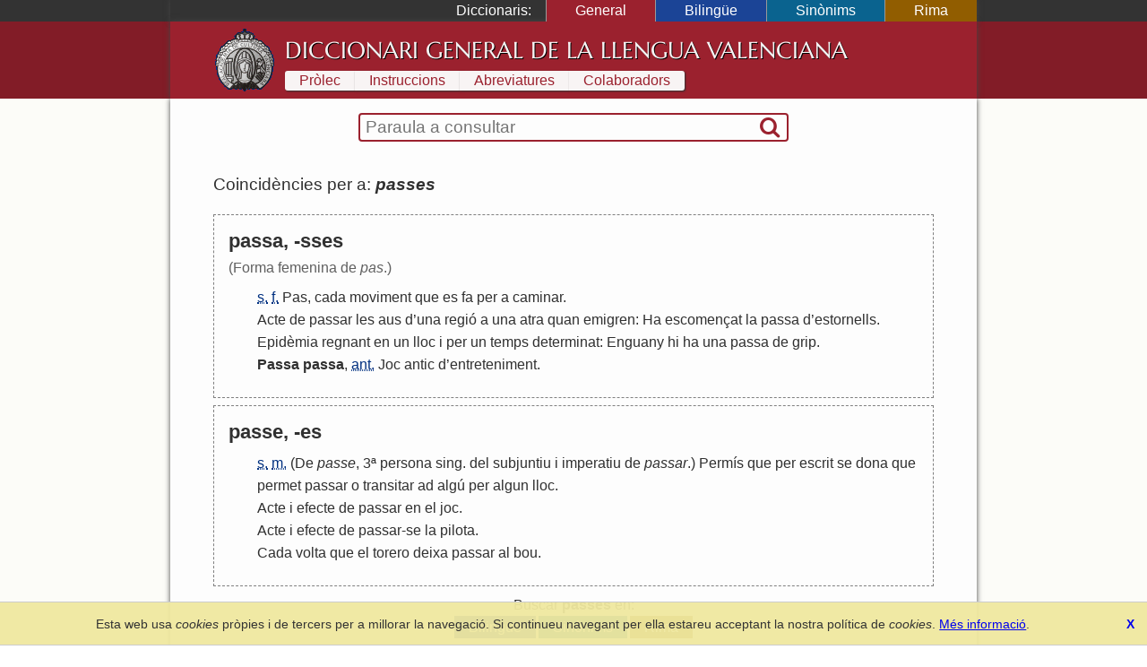

--- FILE ---
content_type: text/html; charset=UTF-8
request_url: https://diccionari.llenguavalenciana.com/general/consulta/passes
body_size: 3886
content:
<!DOCTYPE html>
<html>
<head>
	<meta http-equiv="Content-Type" content="text/html; charset=utf-8" />	<title>
	  passes - Diccionari General de la Llengua Valenciana	</title>
	<link href="/favicon.ico" type="image/x-icon" rel="icon"/><link href="/favicon.ico" type="image/x-icon" rel="shortcut icon"/><meta name="description" content="El Diccionari de la Llengua Valenciana arreplega tot el lèxic valencià en les seues definicions en valencià i l’explicació de les diferents accepcions. És també un diccionari etimològic i conté entrades de llenguages tècnics i especialisats."/><meta name="keywords" content="diccionari, llengua, valencià, valenciana, etimologia, definicions, refrans"/><meta name="viewport" content="width=device-width"/>  <link rel="canonical" href="https://diccionari.llenguavalenciana.com/general/consulta/passes">
	<!--[if lt IE 9]>
	<script type="text/javascript" src="/js/html5shiv.js"></script>	<![endif]-->
	<style type="text/css">*{margin:0;padding:0;-webkit-box-sizing:border-box;-moz-box-sizing:border-box;-ms-box-sizing:border-box;box-sizing:border-box}body{font-family:arial, sans-serif;line-height:1.5}p{margin:1.5em 0}#content-inner{background:#fdfdfd;color:#303030}#page{padding:1.5em 0 0}#header-inner,#footer-inner{color:#f8f4f4}#footer-inner{padding:0.5em 0;font-size:0.9em;text-align:center}#footnotes{margin:3em 0;border-top:1px solid black;font-size:90%;line-height:120%}header a,footer a{text-decoration:none;color:inherit}.sidr{display:none}#SearchFormWrapper{border:1px solid black;border-radius:2px}#SearchForm{display:table;width:100%;padding:0 2px}#SearchExpressionWrapper{display:table-cell;width:100%;padding:2px 4px}#SearchExpression{width:100%;border:none;vertical-align:middle;font-size:120%}#SearchExpression:focus{outline:none}#SearchSubmitWrapper{display:table-cell}#SearchSubmit{border:none;visibility:hidden}body.dic-general header,body.dic-general footer,a#link-general{background:#821c27}body.dic-general #header-inner,body.dic-general #footer-inner,a#link-general.selected,a#link-general:hover{background:#9b212e}body.dic-general #SearchFormWrapper{border-color:#9b212e}body.dic-general nav#dictionary-info a,body.dic-general #SearchSubmit{color:#9b212e}body.dic-bilingue header,body.dic-bilingue footer,a#link-bilingue{background:#1b4496}body.dic-bilingue #header-inner,body.dic-bilingue #footer-inner,a#link-bilingue.selected,a#link-bilingue:hover{background:#2050b0}body.dic-bilingue #SearchFormWrapper{border-color:#2050b0}body.dic-bilingue nav#dictionary-info a,body.dic-bilingue #SearchSubmit{color:#2050b0}body.dic-sinonims header,body.dic-sinonims footer,a#link-sinonims{background:#0a638f}body.dic-sinonims #header-inner,body.dic-sinonims #footer-inner,a#link-sinonims.selected,a#link-sinonims:hover{background:#0b77ac}body.dic-sinonims #SearchFormWrapper{border-color:#0b77ac}body.dic-sinonims nav#dictionary-info a,body.dic-sinonims #SearchSubmit{color:#0b77ac}body.dic-rima header,body.dic-rima footer,a#link-rima{background:#915d00}body.dic-rima #header-inner,body.dic-rima #footer-inner,a#link-rima.selected,a#link-rima:hover{background:#b07000}body.dic-rima #SearchFormWrapper{border-color:#b07000}body.dic-rima nav#dictionary-info a,body.dic-rima #SearchSubmit{color:#b07000}.more-searches{text-align:center}.more-searches .dictionary{display:inline-block;margin:0 0.1rem;padding:0 1rem;color:white;text-decoration:none}@media (max-width: 799px){h1{display:none}#header-inner{display:none}#content{padding:0.5em 0.5em 1em 0.5em}#content-inner{padding:1px 0}#dictionary-menu{display:none}#mini-header{font-size:130%;line-height:200%;color:#f0f0f0}#mini-header-title{text-transform:uppercase}#mini-header-menu1,#mini-header-menu2{visibility:hidden;padding:0 8px}}@media (min-width: 800px){h1{padding:0.2em 0 0.1em 0;font:normal 160%/1.5 serif;white-space:nowrap}header,footer,#content{overflow:hidden}#mini-header{display:none}#header-inner,#content-inner,#footer-inner,#topbar-inner,#SearchFormWrapper{max-width:900px;margin:auto}#header-inner{min-height:70px;padding:0.5em 3em}#content{background-color:#fcfcf8}#content-inner{padding-top:1em}#page{position:relative;padding:1.5em 3em 3em;line-height:1.6}footer{clear:both}#header-logo{display:block;float:left;width:70px;height:70px;margin-right:10px}#cover-image{float:right;width:400px;height:353px;margin:0 -3em 2em 3em}#dictionary-selector{display:inline;position:static;width:auto;padding:0;text-align:left;background:inherit;color:white}#SearchFormWrapper{max-width:30em;margin:auto;border:2px solid black;border-radius:4px}#SearchForm{display:table;padding:0 2px}nav#dictionary-info a{display:inline-block;margin:1px 0;padding:0 1em;line-height:140%;background-color:#f8f4f4}div#topbar{background:#333;color:white}div#dictionary-menu{text-align:right}div#dictionary-menu-label{display:inline-block;padding:0 1em}nav#dictionary-selector{display:inline-block}nav#dictionary-selector a{display:inline-block;padding:0 2em;border-left:1px solid #999}}</style>    <script>
    window.dataLayer = window.dataLayer || [];
    function gtag(){dataLayer.push(arguments);}
    gtag('js', new Date());
    gtag('config', 'G-SKYJZ2TBZ3');
  </script>
  </head>
<body class="dic-general">
  <header>
    <div id="topbar">
      <div id="topbar-inner">
        <div id="dictionary-menu"><div id="dictionary-menu-label">Diccionaris:</div><nav id="dictionary-selector"><a href="/general/" id="link-general" class="dictionary-link selected">General</a><a href="/bilingue/" id="link-bilingue" class="dictionary-link">Bilingüe</a><a href="/sinonims/" id="link-sinonims" class="dictionary-link">Sinònims</a><a href="/rima/" id="link-rima" class="dictionary-link">Rima</a></nav></div>        <div id="mini-header"><a href="/general/consulta/passes" id="mini-header-menu1"><i class="icon-menu"></i></a><span id="mini-header-title">Diccionari General</span><a href="/general/consulta/passes" id="mini-header-menu2"><i class="icon-ellipsis-vert"></i></a><div class="swipe-links"><a href="/rima/" id="swipe-left-url"></a><a href="/bilingue/" id="swipe-right-url"></a></div></div>      </div>
    </div>
    <div id="header-inner">
      <a href="/general/" id="header-logo">&nbsp;</a><h1><a href="/general/">Diccionari General de la Llengua Valenciana</a></h1>      <nav id="dictionary-info"><a href="/general/prolec" class="first">Pròlec</a><a href="/general/instruccions" class="">Instruccions</a><a href="/general/abreviatures" class="">Abreviatures</a><a href="/general/colaboradors" class=" last">Colaboradors</a></nav>    </div>
  </header>
  <div id="content">
    <div id="content-inner">
      <div id="SearchFormWrapper"><form action="/general/consulta" autocomplete="off" id="SearchForm" method="post" accept-charset="utf-8"><div style="display:none;"><input type="hidden" name="_method" value="POST"/></div><div class="input text" id="SearchExpressionWrapper"><input name="data[Entry][t]" autofocus="autofocus" placeholder="Paraula a consultar" autocorrect="off" autocapitalize="off" id="SearchExpression" type="text"/></div><div id="SearchSubmitWrapper"><button type="submit" id="SearchSubmit"><i class="icon-search"></i></button></div></form></div>      <div id="page">
        <div id="results"><div class="results-summary">Coincidències per a: <em><strong>passes</strong></em> <a class='share' title='Compartir' href='https://diccionari.llenguavalenciana.com/general/consulta/passes'><i class='icon-custom-share'></i></a></div><div class="entry"><div class="entry-header"><div class="headword">passa, -sses</div></div><div class="entry-body"><div class="etimology">(Forma femenina de <em>pas</em>.)</div><ol class="definitions"><li><abbr title='substantiu'>s.</abbr> <abbr title='femení'>f.</abbr>  <a href="/general/consulta/Pas" class="cross-link">Pas</a>, <a href="/general/consulta/cada" class="cross-link">cada</a> <a href="/general/consulta/moviment" class="cross-link">moviment</a> <a href="/general/consulta/que" class="cross-link">que</a> <a href="/general/consulta/es" class="cross-link">es</a> <a href="/general/consulta/fa" class="cross-link">fa</a> <a href="/general/consulta/per" class="cross-link">per</a> <a href="/general/consulta/a" class="cross-link">a</a> <a href="/general/consulta/caminar" class="cross-link">caminar</a>.</li>
<li> <a href="/general/consulta/Acte" class="cross-link">Acte</a> <a href="/general/consulta/de" class="cross-link">de</a> <a href="/general/consulta/passar" class="cross-link">passar</a> <a href="/general/consulta/les" class="cross-link">les</a> <a href="/general/consulta/aus" class="cross-link">aus</a> <a href="/general/consulta/d%27" class="cross-link">d</a>’<a href="/general/consulta/una" class="cross-link">una</a> <a href="/general/consulta/regi%C3%B3" class="cross-link">regió</a> <a href="/general/consulta/a" class="cross-link">a</a> <a href="/general/consulta/una" class="cross-link">una</a> <a href="/general/consulta/atra" class="cross-link">atra</a> <a href="/general/consulta/quan" class="cross-link">quan</a> <a href="/general/consulta/emigren" class="cross-link">emigren</a>: <a href="/general/consulta/Ha" class="cross-link">Ha</a> <a href="/general/consulta/escomen%C3%A7at" class="cross-link">escomençat</a> <a href="/general/consulta/la" class="cross-link">la</a> <a href="/general/consulta/passa" class="cross-link">passa</a> <a href="/general/consulta/d%27" class="cross-link">d</a>’<a href="/general/consulta/estornells" class="cross-link">estornells</a>.</li>
<li> <a href="/general/consulta/Epid%C3%A8mia" class="cross-link">Epidèmia</a> <a href="/general/consulta/regnant" class="cross-link">regnant</a> <a href="/general/consulta/en" class="cross-link">en</a> <a href="/general/consulta/un" class="cross-link">un</a> <a href="/general/consulta/lloc" class="cross-link">lloc</a> <a href="/general/consulta/i" class="cross-link">i</a> <a href="/general/consulta/per" class="cross-link">per</a> <a href="/general/consulta/un" class="cross-link">un</a> <a href="/general/consulta/temps" class="cross-link">temps</a> <a href="/general/consulta/determinat" class="cross-link">determinat</a>: <a href="/general/consulta/Enguany" class="cross-link">Enguany</a> <a href="/general/consulta/hi" class="cross-link">hi</a> <a href="/general/consulta/ha" class="cross-link">ha</a> <a href="/general/consulta/una" class="cross-link">una</a> <a href="/general/consulta/passa" class="cross-link">passa</a> <a href="/general/consulta/de" class="cross-link">de</a> <a href="/general/consulta/grip" class="cross-link">grip</a>.</li>
<li><strong><a href="/general/consulta/Passa" class="cross-link">Passa</a> <a href="/general/consulta/passa" class="cross-link">passa</a></strong>, <abbr title='antic, antiquat'>ant.</abbr>  <a href="/general/consulta/Joc" class="cross-link">Joc</a> <a href="/general/consulta/antic" class="cross-link">antic</a> <a href="/general/consulta/d%27" class="cross-link">d</a>’<a href="/general/consulta/entreteniment" class="cross-link">entreteniment</a>.</li>
</ol></div></div><div class="entry"><div class="entry-header"><div class="headword">passe, -es</div></div><div class="entry-body"><ol class="definitions"><li><abbr title='substantiu'>s.</abbr> <abbr title='masculí'>m.</abbr>  (<a href="/general/consulta/De" class="cross-link">De</a> <em><a href="/general/consulta/passe" class="cross-link">passe</a></em>, 3<a href="/general/consulta/%C2%AA" class="cross-link">ª</a> <a href="/general/consulta/persona" class="cross-link">persona</a> <a href="/general/consulta/sing" class="cross-link">sing</a>. <a href="/general/consulta/del" class="cross-link">del</a> <a href="/general/consulta/subjuntiu" class="cross-link">subjuntiu</a> <a href="/general/consulta/i" class="cross-link">i</a> <a href="/general/consulta/imperatiu" class="cross-link">imperatiu</a> <a href="/general/consulta/de" class="cross-link">de</a> <em><a href="/general/consulta/passar" class="cross-link">passar</a></em>.) <a href="/general/consulta/Perm%C3%ADs" class="cross-link">Permís</a> <a href="/general/consulta/que" class="cross-link">que</a> <a href="/general/consulta/per" class="cross-link">per</a> <a href="/general/consulta/escrit" class="cross-link">escrit</a> <a href="/general/consulta/se" class="cross-link">se</a> <a href="/general/consulta/dona" class="cross-link">dona</a> <a href="/general/consulta/que" class="cross-link">que</a> <a href="/general/consulta/permet" class="cross-link">permet</a> <a href="/general/consulta/passar" class="cross-link">passar</a> <a href="/general/consulta/o" class="cross-link">o</a> <a href="/general/consulta/transitar" class="cross-link">transitar</a> <a href="/general/consulta/ad" class="cross-link">ad</a> <a href="/general/consulta/alg%C3%BA" class="cross-link">algú</a> <a href="/general/consulta/per" class="cross-link">per</a> <a href="/general/consulta/algun" class="cross-link">algun</a> <a href="/general/consulta/lloc" class="cross-link">lloc</a>.</li>
<li> <a href="/general/consulta/Acte" class="cross-link">Acte</a> <a href="/general/consulta/i" class="cross-link">i</a> <a href="/general/consulta/efecte" class="cross-link">efecte</a> <a href="/general/consulta/de" class="cross-link">de</a> <a href="/general/consulta/passar" class="cross-link">passar</a> <a href="/general/consulta/en" class="cross-link">en</a> <a href="/general/consulta/el" class="cross-link">el</a> <a href="/general/consulta/joc" class="cross-link">joc</a>.</li>
<li> <a href="/general/consulta/Acte" class="cross-link">Acte</a> <a href="/general/consulta/i" class="cross-link">i</a> <a href="/general/consulta/efecte" class="cross-link">efecte</a> <a href="/general/consulta/de" class="cross-link">de</a> <a href="/general/consulta/passar" class="cross-link">passar</a>-<a href="/general/consulta/se" class="cross-link">se</a> <a href="/general/consulta/la" class="cross-link">la</a> <a href="/general/consulta/pilota" class="cross-link">pilota</a>.</li>
<li> <a href="/general/consulta/Cada" class="cross-link">Cada</a> <a href="/general/consulta/volta" class="cross-link">volta</a> <a href="/general/consulta/que" class="cross-link">que</a> <a href="/general/consulta/el" class="cross-link">el</a> <a href="/general/consulta/torero" class="cross-link">torero</a> <a href="/general/consulta/deixa" class="cross-link">deixa</a> <a href="/general/consulta/passar" class="cross-link">passar</a> <a href="/general/consulta/al" class="cross-link">al</a> <a href="/general/consulta/bou" class="cross-link">bou</a>.</li>
</ol></div></div><div class='more-searches'>Buscar <strong>passes</strong> en:<div><a href="/bilingue/consulta/passes" id="link-bilingue" class="dictionary">Bilingüe</a><a href="/sinonims/consulta/passes" id="link-sinonims" class="dictionary">Sinònims</a><a href="/rima/consulta/passes" id="link-rima" class="dictionary">Rima</a></div></div></div><div class="assistant-block"><ul><li><strong>passes</strong> coincidix en:<ul class="hint-list"><li>la 2ª persona del present de subjuntiu de <a href="/general/consulta/passar?l=1">passar</a></li><li>la 2ª persona del present d'indicatiu de <a href="/general/consulta/passar?l=1">passar</a></li></ul></li><li>Les accepcions que són arcaismes, dialectals o localismes estan indicades per les abreviatures <em>ant.</em>, <em>dialect.</em> i <em>local.</em> respectivament. En eixos casos és recomanable considerar l'us de les formes modernes indicades.</li></ul></div>      </div>
    </div>
  </div>
  <footer>
    <div id="footer-inner">
      <a href="https://www.llenguavalenciana.com/" target="_blank">Secció de Llengua i Lliteratura Valencianes</a>      -
      <a href="http://racv.es" target="_blank">Real Acadèmia de Cultura Valenciana</a>      -
      <a href="/cookie_policy">Política de privacitat</a>
    </div>
  </footer>
  <link rel="stylesheet" type="text/css" href="/cache_css/all.v1709508229.css"/><script type="text/javascript" src="/cache_js/all.v1709508229.js"></script></body>
</html>
